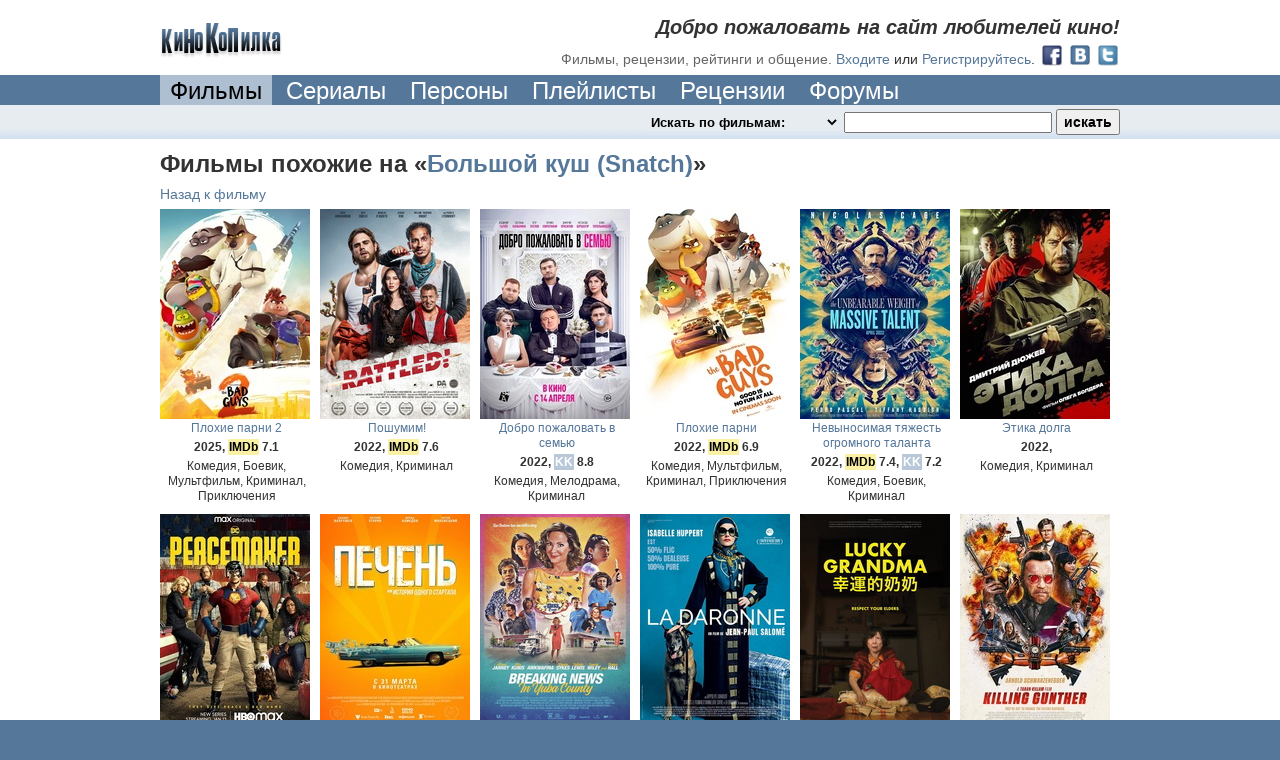

--- FILE ---
content_type: text/html; charset=utf-8
request_url: http://www.kinokopilka.pro/movies/18-bolshoy-kush/related
body_size: 6557
content:
<!DOCTYPE html PUBLIC "-//W3C//DTD XHTML 1.0 Transitional//EN" "http://www.w3.org/TR/xhtml1/DTD/xhtml1-transitional.dtd">
<html xmlns="http://www.w3.org/1999/xhtml">
<head>
  <title>Фильмы похожие на «Большой куш» - КиноКопилка</title>

  <meta http-equiv="Content-Type" content="text/html; charset=utf-8" />
  <meta http-equiv="X-UA-Compatible" content="IE=8" />

  


  

  <link rel="shortcut icon" href="//static.kinokopilka.pro/favicon.ico" type="image/x-icon">
  <link href="//static.kinokopilka.pro/assets/application-d0f8eda15316ebcd08a5b4d03f96c36f.css" media="screen" rel="stylesheet" />
  <script src="//static.kinokopilka.pro/assets/application-1b50836b609c52bfbcff4c79c9fa5604.js"></script>

  <style type="text/css">
    .datetime, .date, .time { visibility: hidden; }
    .logged-in, .admin, .content-moderator, .forum-moderator, .uploader, .reply, .move-forum-post, .move-comment, .no-roles { display: none; }
    span.error { color: maroon; }
    span.error input {}
  </style>

  <!-- JS begin-->
  
  <!-- JS end -->

  <script type="text/javascript">
    function applyRoleStyles() {

    $(".no-roles").show();
}

    $(document).ready(function() {
  $(".undo-cut-link").hide()


});

  </script>

  <script type="text/javascript">
    $(document).ready(function() {
      applyFormatDatetime();
      applyRoleStyles();

      $(".lightbox").fancybox({frameWidth: 600, frameHeight: 440});

      
    });
  </script>
</head>

<body>
  <div id="vk_api_transport"></div>
  <div style="background:#579" id="wrapper"><!-- wrap added for ads-->
    

<div class="bg-color noborder">
  <div class="block" id="top-navigation">
			<div id="welcome">
				<h2>Добро пожаловать на сайт любителей кино!</h2>
				<h3>Фильмы, рецензии, рейтинги и общение.</h3>

				<a href="/login">Входите</a>
				или
				<a href="/signup">Регистрируйтесь</a>.

				<div style="float: right; margin-left: 5px; margin-top: -6px;">
					  <a href="/oauth/facebook"><img alt="Facebook 32" height="24" src="//static.kinokopilka.pro/assets/social/facebook_32-e8ed9938e053f8eee719a66f5229c509.png" width="24" /></a>
					  <a href="/oauth/vk"><img alt="Vk 32" height="24" src="//static.kinokopilka.pro/assets/social/vk_32-7394dc58bb2b79afa6c1bb0c7013ec48.png" width="24" /></a>
					  <a href="/oauth/twitter"><img alt="Twitter 32" height="24" src="//static.kinokopilka.pro/assets/social/twitter_32-ae14a382f61e78acd99726ad8577ac01.png" width="24" /></a>
				</div>
			</div>

		<div id="logo">
        <a href="/"><img alt="КиноКопилка" height="35" src="//static.kinokopilka.pro/assets/logo-62fc56eb7d6623c98f9beb5f7f7b8c6d.gif" width="123" /></a>
		</div>
  </div>
</div>

<div class="block">
  <div id="main-navigation">
    <div>
      <ul>




				<li><a class="select" href="/movies">Фильмы</a></li>
        <li><a href="/movies?series=1">Сериалы</a></li>
				<li><a href="/people">Персоны</a></li>
        <li><a href="/playlists">Плейлисты</a></li>
				<li><a href="/reviews">Рецензии</a></li>
				<li><a href="/forums">Форумы</a></li>
      </ul>
      <div class="clear"></div>
    </div>
  </div>
</div>


<div class="highlight bg2">
	<div id="search" class="block">
		<div id="search-panel">
			<form accept-charset="UTF-8" action="/search" id="search_form" method="get"><div style="display:none"></div>
				<select class="highlight" id="search_mode" name="search_mode"><option value="movies">Искать по фильмам:&nbsp;&nbsp;</option>
<option value="people">Искать по кинодеятелям:&nbsp;&nbsp;</option>
<option value="playlists">Искать по плейлистам:&nbsp;&nbsp;</option>
<option value="forum_topics">Искать на форуме:&nbsp;&nbsp;</option>
<option value="reviews">Искать в рецензиях:&nbsp;&nbsp;</option>
<option value="comments">Искать в комментариях:&nbsp;&nbsp;</option>
<option value="users">Искать пользователей:&nbsp;&nbsp;</option></select>
				<input id="search_query" name="q" type="text" />
				<input class="zbutton" id="search_submit" name="commit" type="submit" value="искать" />
</form>
      <script type="text/javascript">
        $(document).ready(function () {
					var search_timeout = undefined;

          $("#search_query").keyup(function () {
            if ($("#search_query").val().length > 0 && $("#movies").length > 0 && $("#search_mode").val() == "movies") {
							if(search_timeout != undefined) {
								clearTimeout(search_timeout);
							}

							var $this = this;

							search_timeout = setTimeout(function() {
								search_timeout = undefined;
								$.ajax({url: "/search.js?search_mode=movies&q=" + encodeURIComponent($("#search_query").val()), dataType: "script", type: "GET"})
							}, 1000);
            }
          })
        })
      </script>
		</div>
		<div>



		</div>
	</div>
</div>



    
<div class="bg-color">
  <div class="block top-margin">
    <h1>Фильмы похожие на «<a href="/movies/18-bolshoy-kush">Большой куш (Snatch)</a>»</h1>
    
    <div style="margin-bottom: 5px; float: left;">
      <a href="/movies/18-bolshoy-kush#related_movies">Назад к фильму</a>
    </div>
    <div style="clear: both;"></div>
  
    
<div id="movies">
  <div id="catalog-content">
        
  <div class="movie" id="movie_37308">
    <a href="/movies/37308-plohie-parni-2">
      <img alt="Плохие парни 2" class="cover" src="//static.kinokopilka.pro/system/images/movies/covers/000/037/308/37308_thumb.jpg" title="The Bad Guys 2" />
      <span class="title">Плохие парни 2</span>
</a>
    <span class="add-info">
      2025,

        <span class="imdb">IMDb</span> 7.1

    </span>
    <span>
      Комедия, Боевик, Мультфильм, Криминал, Приключения
    </span>
</div>
        
  <div class="movie" id="movie_36905">
    <a href="/movies/36905-poshumim">
      <img alt="Пошумим!" class="cover" src="//static.kinokopilka.pro/system/images/movies/covers/000/036/905/36905_thumb.jpg" title="Rattled!" />
      <span class="title">Пошумим!</span>
</a>
    <span class="add-info">
      2022,

        <span class="imdb">IMDb</span> 7.6

    </span>
    <span>
      Комедия, Криминал
    </span>
</div>
        
  <div class="movie" id="movie_36570">
    <a href="/movies/36570-dobro-pozhalovat-v-semyu">
      <img alt="Добро пожаловать в семью" class="cover" src="//static.kinokopilka.pro/system/images/movies/covers/000/036/570/36570_thumb.jpg" title="Добро пожаловать в семью" />
      <span class="title">Добро пожаловать в семью</span>
</a>
    <span class="add-info">
      2022,


        <span class="kkstar">KK</span> 8.8
    </span>
    <span>
      Комедия, Мелодрама, Криминал
    </span>
</div>
        
  <div class="movie" id="movie_36549">
    <a href="/movies/36549-plohie-parni">
      <img alt="Плохие парни" class="cover" src="//static.kinokopilka.pro/system/images/movies/covers/000/036/549/36549_thumb.jpg" title="The Bad Guys" />
      <span class="title">Плохие парни</span>
</a>
    <span class="add-info">
      2022,

        <span class="imdb">IMDb</span> 6.9

    </span>
    <span>
      Комедия, Мультфильм, Криминал, Приключения
    </span>
</div>
        
  <div class="movie" id="movie_36608">
    <a href="/movies/36608-nevynosimaya-tyazhest-ogromnogo-talanta">
      <img alt="Невыносимая тяжесть огромного таланта" class="cover" src="//static.kinokopilka.pro/system/images/movies/covers/000/036/608/36608_thumb.jpg" title="The Unbearable Weight of Massive Talent" />
      <span class="title">Невыносимая тяжесть огромного таланта</span>
</a>
    <span class="add-info">
      2022,

        <span class="imdb">IMDb</span> 7.4,

        <span class="kkstar">KK</span> 7.2
    </span>
    <span>
      Комедия, Боевик, Криминал
    </span>
</div>
        
  <div class="movie" id="movie_36431">
    <a href="/movies/36431-etika-dolga">
      <img alt="Этика долга" class="cover" src="//static.kinokopilka.pro/system/images/movies/covers/000/036/431/36431_thumb.jpg" title="Этика долга" />
      <span class="title">Этика долга</span>
</a>
    <span class="add-info">
      2022,


    </span>
    <span>
      Комедия, Криминал
    </span>
</div>
        
  <div class="movie" id="movie_36379">
    <a href="/movies/36379-mirotvorets">
      <img alt="Миротворец" class="cover" src="//static.kinokopilka.pro/system/images/movies/covers/000/036/379/36379_thumb.jpg" title="Peacemaker" />
      <span class="title">Миротворец</span>
</a>
    <span class="add-info">
      2022,

        <span class="imdb">IMDb</span> 8.4,

        <span class="kkstar">KK</span> 7.8
    </span>
    <span>
      Комедия, Боевик, Фантастика, Фэнтези, Криминал, Приключения
    </span>
</div>
        
  <div class="movie" id="movie_36150">
    <a href="/movies/36150-pechen-ili-istoriya-odnogo-startapa">
      <img alt="Печень, или История одного стартапа" class="cover" src="//static.kinokopilka.pro/system/images/movies/covers/000/036/150/36150_thumb.jpg" title="Печень, или История одного стартапа" />
      <span class="title">Печень, или История одного стартапа</span>
</a>
    <span class="add-info">
      2021,


    </span>
    <span>
      Комедия, Драма, Криминал
    </span>
</div>
        
  <div class="movie" id="movie_35571">
    <a href="/movies/35571-dat-duba-v-okruge-yuba">
      <img alt="Дать дуба в округе Юба" class="cover" src="//static.kinokopilka.pro/system/images/movies/covers/000/035/571/35571_thumb.jpg" title="Breaking News in Yuba County" />
      <span class="title">Дать дуба в округе Юба</span>
</a>
    <span class="add-info">
      2021,

        <span class="imdb">IMDb</span> 5.4

    </span>
    <span>
      Комедия, Драма, Криминал, Триллер
    </span>
</div>
        
  <div class="movie" id="movie_35402">
    <a href="/movies/35402-krestnaya-mama">
      <img alt="Крестная мама" class="cover" src="//static.kinokopilka.pro/system/images/movies/covers/000/035/402/35402_thumb.jpg" title="La Daronne" />
      <span class="title">Крестная мама</span>
</a>
    <span class="add-info">
      2020,

        <span class="imdb">IMDb</span> 6.0

    </span>
    <span>
      Комедия, Драма, Криминал
    </span>
</div>
        
  <div class="movie" id="movie_35287">
    <a href="/movies/35287-telohranitel-babushki">
      <img alt="Телохранитель бабушки" class="cover" src="//static.kinokopilka.pro/system/images/movies/covers/000/035/287/35287_thumb.jpg" title="Lucky Grandma" />
      <span class="title">Телохранитель бабушки</span>
</a>
    <span class="add-info">
      2019,

        <span class="imdb">IMDb</span> 6.4

    </span>
    <span>
      Комедия, Драма, Криминал
    </span>
</div>
        
  <div class="movie" id="movie_31758">
    <a href="/movies/31758-ubit-gyuntera">
      <img alt="Убить Гюнтера" class="cover" src="//static.kinokopilka.pro/system/images/movies/covers/000/031/758/31758_thumb.jpg" title="Killing Gunther" />
      <span class="title">Убить Гюнтера</span>
</a>
    <span class="add-info">
      2017,

        <span class="imdb">IMDb</span> 4.8,

        <span class="kkstar">KK</span> 6.8
    </span>
    <span>
      Комедия, Боевик, Криминал
    </span>
</div>
        
  <div class="movie" id="movie_31773">
    <a href="/movies/31773-nesnosnyy-macho-otpetyy-macho">
      <img alt="Несносный мачо/ Отпетый мачо" class="cover" src="//static.kinokopilka.pro/system/images/movies/covers/000/031/773/31773_thumb.jpg" title="Gun Shy" />
      <span class="title">Несносный мачо/ Отпетый мачо</span>
</a>
    <span class="add-info">
      2017,

        <span class="imdb">IMDb</span> 4.1,

        <span class="kkstar">KK</span> 6.0
    </span>
    <span>
      Комедия, Боевик, Криминал, Приключения, Триллер
    </span>
</div>
        
  <div class="movie" id="movie_33650">
    <a href="/movies/33650-zhizn-podonkov">
      <img alt="Жизнь подонков" class="cover" src="//static.kinokopilka.pro/system/images/movies/covers/000/033/650/33650_thumb.jpg" title="Lowlife" />
      <span class="title">Жизнь подонков</span>
</a>
    <span class="add-info">
      2017,

        <span class="imdb">IMDb</span> 6.3

    </span>
    <span>
      Комедия, Драма, Криминал, Триллер
    </span>
</div>
        
  <div class="movie" id="movie_31445">
    <a href="/movies/31445-blokbaster">
      <img alt="Блокбастер" class="cover" src="//static.kinokopilka.pro/system/images/movies/covers/000/031/445/31445_thumb.jpg" title="Блокбастер" />
      <span class="title">Блокбастер</span>
</a>
    <span class="add-info">
      2017,

        <span class="imdb">IMDb</span> 6.3,

        <span class="kkstar">KK</span> 5.7
    </span>
    <span>
      Комедия, Криминал
    </span>
</div>
        
  <div class="movie" id="movie_31130">
    <a href="/movies/31130-zahochu-i-soskochu-masterklass">
      <img alt="Захочу и соскочу: Мастеркласс" class="cover" src="//static.kinokopilka.pro/system/images/movies/covers/000/031/130/31130_thumb.jpg" title="Smetto quando voglio: Masterclass" />
      <span class="title">Захочу и соскочу: Мастеркласс</span>
</a>
    <span class="add-info">
      2017,

        <span class="imdb">IMDb</span> 7.0

    </span>
    <span>
      Комедия, Боевик, Криминал
    </span>
</div>
        
  <div class="movie" id="movie_30370">
    <a href="/movies/30370-v-etom-mire-ya-bolshe-ne-chuvstvuyu-sebya-kak-doma">
      <img alt="В этом мире я больше не чувствую себя как дома" class="cover" src="//static.kinokopilka.pro/system/images/movies/covers/000/030/370/30370_thumb.jpg" title="I Don&#39;t Feel at Home in This World Anymore" />
      <span class="title">В этом мире я больше не чувствую себя как дома</span>
</a>
    <span class="add-info">
      2017,

        <span class="imdb">IMDb</span> 7.1,

        <span class="kkstar">KK</span> 7.3
    </span>
    <span>
      Комедия, Криминал
    </span>
</div>
        
  <div class="movie" id="movie_31313">
    <a href="/movies/31313-zero-3">
      <img alt="Зеро 3" class="cover" src="//static.kinokopilka.pro/system/images/movies/covers/000/031/313/31313_thumb.jpg" title="Zero 3" />
      <span class="title">Зеро 3</span>
</a>
    <span class="add-info">
      2017,

        <span class="imdb">IMDb</span> 6.7,

        <span class="kkstar">KK</span> 7.9
    </span>
    <span>
      Комедия, Криминал, Триллер
    </span>
</div>
        
  <div class="movie" id="movie_31028">
    <a href="/movies/31028-krish-i-li">
      <img alt="Криш и Ли" class="cover" src="//static.kinokopilka.pro/system/images/movies/covers/000/031/028/31028_thumb.jpg" title="Gangsters Gamblers Geezers" />
      <span class="title">Криш и Ли</span>
</a>
    <span class="add-info">
      2016,

        <span class="imdb">IMDb</span> 7.0

    </span>
    <span>
      Комедия, Криминал
    </span>
</div>
        
  <div class="movie" id="movie_30962">
    <a href="/movies/30962-perestrelka">
      <img alt="Перестрелка" class="cover" src="//static.kinokopilka.pro/system/images/movies/covers/000/030/962/30962_thumb.jpg" title="Free Fire" />
      <span class="title">Перестрелка</span>
</a>
    <span class="add-info">
      2016,

        <span class="imdb">IMDb</span> 6.7,

        <span class="kkstar">KK</span> 4.8
    </span>
    <span>
      Комедия, Боевик, Криминал
    </span>
</div>
        
  <div class="movie" id="movie_29866">
    <a href="/movies/29866-parni-so-stvolami">
        <i title="видео онлайн"></i>
      <img alt="Парни со стволами" class="cover" src="//static.kinokopilka.pro/system/images/movies/covers/000/029/866/29866_thumb.jpg" title="War Dogs" />
      <span class="title">Парни со стволами</span>
</a>
    <span class="add-info">
      2016,

        <span class="imdb">IMDb</span> 7.2,

        <span class="kkstar">KK</span> 7.0
    </span>
    <span>
      Комедия, Драма, Криминал
    </span>
</div>
        
  <div class="movie" id="movie_29315">
    <a href="/movies/29315-slavnye-parni">
        <i title="видео онлайн"></i>
      <img alt="Славные парни" class="cover" src="//static.kinokopilka.pro/system/images/movies/covers/000/029/315/29315_thumb.jpg" title="The Nice Guys" />
      <span class="title">Славные парни</span>
</a>
    <span class="add-info">
      2016,

        <span class="imdb">IMDb</span> 7.6,

        <span class="kkstar">KK</span> 7.2
    </span>
    <span>
      Комедия, Детектив, Криминал
    </span>
</div>
        
  <div class="movie" id="movie_27933">
    <a href="/movies/27933-banda-grabiteley">
      <img alt="Банда грабителей" class="cover" src="//static.kinokopilka.pro/system/images/movies/covers/000/027/933/27933_thumb.jpg" title="Band of Robbers" />
      <span class="title">Банда грабителей</span>
</a>
    <span class="add-info">
      2015,

        <span class="imdb">IMDb</span> 6.0

    </span>
    <span>
      Комедия, Криминал, Приключения
    </span>
</div>
        
  <div class="movie" id="movie_26658">
    <a href="/movies/26658-krasotki-v-begah">
      <img alt="Красотки в бегах" class="cover" src="//static.kinokopilka.pro/system/images/movies/covers/000/026/658/26658_thumb.jpg" title="Hot Pursuit" />
      <span class="title">Красотки в бегах</span>
</a>
    <span class="add-info">
      2015,

        <span class="imdb">IMDb</span> 5.5,

        <span class="kkstar">KK</span> 6.8
    </span>
    <span>
      Комедия, Криминал
    </span>
</div>
  </div>
  
  <div class="ajax pagination"><span class="previous_page disabled">Назад</span> <em class="current">1</em> <a rel="next" href="/movies/18-bolshoy-kush/related?page=2">2</a> <a href="/movies/18-bolshoy-kush/related?page=3">3</a> <a href="/movies/18-bolshoy-kush/related?page=4">4</a> <a href="/movies/18-bolshoy-kush/related?page=5">5</a> <a href="/movies/18-bolshoy-kush/related?page=6">6</a> <a href="/movies/18-bolshoy-kush/related?page=7">7</a> <a href="/movies/18-bolshoy-kush/related?page=8">8</a> <a href="/movies/18-bolshoy-kush/related?page=9">9</a> <span class="gap">&hellip;</span> <a href="/movies/18-bolshoy-kush/related?page=136">136</a> <a href="/movies/18-bolshoy-kush/related?page=137">137</a> <a class="next_page" rel="next" href="/movies/18-bolshoy-kush/related?page=2">Дальше</a></div>
</div>
  </div>
</div>
    <div id="footer" class="bg1">
  <div class="block">


    <ul id="menu">
      <li><a href="/reklama">Реклама на сайте</a></li>
      <li><a href="/forum_topics/14776">Работа в нашей команде</a></li>
      <li><a href="/feedbacks/new">Cвязь с нами</a></li>
      <li><a href="/agreement">Правила сайта</a></li>
      <li><a href="/review-rules">О рецензиях</a></li>
      <!-- <li><a href="http://goo.gl/jiILf" target="_blank">Chrome extension</a></li> -->
    </ul>

    <span>© 2007-2026 KinoKopilka.pro. На нашем сервере нелегального контента нет.
    (0.048 | c210m2 | v4.0.158)</span>

    <div id="banners">



        <script>
          (function(i,s,o,g,r,a,m){i['GoogleAnalyticsObject']=r;i[r]=i[r]||function(){
            (i[r].q=i[r].q||[]).push(arguments)},i[r].l=1*new Date();a=s.createElement(o),
            m=s.getElementsByTagName(o)[0];a.async=1;a.src=g;m.parentNode.insertBefore(a,m)
          })(window,document,'script','//www.google-analytics.com/analytics.js','ga');

          ga('create', 'UA-129568-30', 'auto');
            ga('set', 'dimension1', 'Анонимный');
          ga('send', 'pageview');
        </script>

        <!--LiveInternet counter--><script type="text/javascript">document.write("<a href='http://www.liveinternet.ru/click' target=_blank><img src='//counter.yadro.ru/hit?t44.6;r" + escape(document.referrer) + ((typeof(screen)=="undefined")?"":";s"+screen.width+"*"+screen.height+"*"+(screen.colorDepth?screen.colorDepth:screen.pixelDepth)) + ";u" + escape(document.URL) +";i" + escape("Жж"+document.title.substring(0,80)) + ";" + Math.random() + "' border=0 width=0 height=0 alt='' title='LiveInternet'><\/a>")</script><!--/LiveInternet-->

        <!-- Yandex.Metrika counter -->
        <script type="text/javascript">
          (function (d, w, c) {
            (w[c] = w[c] || []).push(function() {
              try {
                w.yaCounter196977 = new Ya.Metrika({id:196977,
                webvisor:true,
                clickmap:true,
                trackLinks:true,
                accurateTrackBounce:true});
              } catch(e) { }
            });

            var n = d.getElementsByTagName("script")[0],
            s = d.createElement("script"),
            f = function () { n.parentNode.insertBefore(s, n); };
            s.type = "text/javascript";
            s.async = true;
            s.src = (d.location.protocol == "https:" ? "https:" : "http:") + "//mc.yandex.ru/metrika/watch.js";

            if (w.opera == "[object Opera]") {
              d.addEventListener("DOMContentLoaded", f, false);
            } else { f(); }
          })(document, window, "yandex_metrika_callbacks");
        </script>
        <noscript><div><img src="//mc.yandex.ru/watch/196977" style="position:absolute; left:-9999px;" alt="" /></div></noscript>
        <!-- /Yandex.Metrika counter -->
    </div>
  </div>
</div>

  </div>
</body>
</html>


--- FILE ---
content_type: text/css
request_url: http://static.kinokopilka.pro/assets/application-d0f8eda15316ebcd08a5b4d03f96c36f.css
body_size: 10789
content:
/*
 * This is a manifest file that'll automatically include all the stylesheets available in this directory
 * and any sub-directories. You're free to add application-wide styles to this file and they'll appear at
 * the top of the compiled file, but it's generally better to create a new file per style scope.



*/
/*! fancyBox v2.0.5 fancyapps.com | fancyapps.com/fancybox/#license */

.fancybox-tmp iframe, .fancybox-tmp object {
	vertical-align: top;
	padding: 0;
	margin: 0;
}

.fancybox-wrap {
	position: absolute;
	top: 0;
	left: 0;
	z-index: 1002;
}

.fancybox-outer {
	position: relative;
	padding: 0;
	margin: 0;
	background: #f9f9f9;
	color: #444;
	text-shadow: none;
	-webkit-border-radius: 4px;
	   -moz-border-radius: 4px;
	        border-radius: 4px;
}

.fancybox-opened {
	z-index: 1003;
}

.fancybox-opened .fancybox-outer {
	-webkit-box-shadow: 0 10px 25px rgba(0, 0, 0, 0.5);
	   -moz-box-shadow: 0 10px 25px rgba(0, 0, 0, 0.5);
	        box-shadow: 0 10px 25px rgba(0, 0, 0, 0.5);
}

.fancybox-inner {
	width: 100%;
	height: 100%;
	padding: 0;
	margin: 0;
	position: relative;
	outline: none;
	overflow: hidden;
}

.fancybox-type-iframe .fancybox-inner {
	-webkit-overflow-scrolling: touch
}

.fancybox-error {
	color: #444;
	font: 14px/20px "Helvetica Neue",Helvetica,Arial,sans-serif;
	margin: 0;
	padding: 10px;
}

.fancybox-image, .fancybox-iframe {
	display: block;
	width: 100%;
	height: 100%;
	border: 0;
	padding: 0;
	margin: 0;
	vertical-align: top;
}

.fancybox-image {
	max-width: 100%;
	max-height: 100%;
}

#fancybox-loading, .fancybox-close, .fancybox-prev span, .fancybox-next span {
	background-image: url('fancybox_sprite.png');
}

#fancybox-loading {
	position: fixed;
	top: 50%;
	left: 50%;
	margin-top: -22px;
	margin-left: -22px;
	background-position: 0 -108px;
	opacity: 0.8;
	cursor: pointer;
	z-index: 1010;
}

#fancybox-loading div {
	width: 44px;
	height: 44px;
	background: url('fancybox_loading.gif') center center no-repeat;
}

.fancybox-close {
	position: absolute;
	top: -18px;
	right: -18px;
	width: 36px;
	height: 36px;
	cursor: pointer;
	z-index: 1004;
}

.fancybox-nav {
	position: absolute;
	top: 0;
	width: 40%;
	height: 100%;
	cursor: pointer;
	background: transparent url('blank.gif'); /* helps IE */
	z-index: 1003;
}

.fancybox-prev {
	left: 0;
}

.fancybox-next {
	right: 0;
}

.fancybox-nav span {
	position: absolute;
	top: 50%;
	width: 36px;
	height: 34px;
	margin-top: -18px;
	cursor: pointer;
	z-index: 1003;
	visibility: hidden;
}

.fancybox-prev span {
	left: 20px;
	background-position: 0 -36px;
}

.fancybox-next span {
	right: 20px;
	background-position: 0 -72px;
}

.fancybox-nav:hover span {
	visibility: visible;
}

.fancybox-tmp {
	position: absolute;
	top: -9999px;
	left: -9999px;
	padding: 0;
	overflow: visible;
	visibility: hidden;
}

/* Overlay helper */

#fancybox-overlay {
	position: absolute;
	top: 0;
	left: 0;
	overflow: hidden;
	display: none;
	z-index: 1001;
	background: #000;
}

#fancybox-overlay.overlay-fixed {
	position: fixed;
	bottom: 0;
	right: 0;
}

/* Title helper */

.fancybox-title {
	visibility: hidden;
	font: normal 13px/20px "Helvetica Neue",Helvetica,Arial,sans-serif;
	position: relative;
	text-shadow: none;
	z-index: 1005;
}

.fancybox-opened .fancybox-title {
	visibility: visible;
}

.fancybox-title-float-wrap {
	position: absolute;
	bottom: 0;
	right: 50%;
	margin-bottom: -35px;
	z-index: 1003;
	text-align: center;
}

.fancybox-title-float-wrap .child {
	display: inline-block;
	margin-right: -100%;
	padding: 2px 20px;
	background: transparent; /* Fallback for web browsers that doesn't support RGBa */
	background: rgba(0, 0, 0, 0.8);
	-webkit-border-radius: 15px;
	   -moz-border-radius: 15px;
	        border-radius: 15px;
	text-shadow: 0 1px 2px #222;
	color: #FFF;
	font-weight: bold;
	line-height: 24px;
	white-space: nowrap;
}

.fancybox-title-outside-wrap {
	position: relative;
	margin-top: 10px;
	color: #fff;
}

.fancybox-title-inside-wrap {
	margin-top: 10px;
}

.fancybox-title-over-wrap {
	position: absolute;
	bottom: 0;
	left: 0;
	color: #fff;
	padding: 10px;
	background: #000;
	background: rgba(0, 0, 0, .8);
}
.awards_table {width:100%;}
.awards_table td {text-align: center;}

.awards_table {
  border-collapse: collapse;
}
.awards_table td, table th {
  border: 1px solid black;
}

.clear {clear:both;}

.award_description, .award_image {float:left;}
.award_description {padding-left:20px; max-width:640px;}

.award_type {margin-top:10px;}
.award_type .image {float:left;}
.award_type .description {float:left;margin-left:10px;}
@charset "utf-8";
#forum ul {
	margin-bottom: 20px;
	margin-top: 20px;
}
#forum .caption {
	font-size: 14px;
	line-height: 18px;
	font-weight: bold;
	color: #666;
}
#forum .text {
	color: #666;
	font-size: 14px;
}


#forum-list p{
	font-size: 14px;
	overflow: hidden;
	line-height: 20px;

}
#forum-list a {
	font-size: 16px;
	display: block;
}
#forum-list li, #topic-list li {
	padding-top: 7px;
	padding-bottom: 3px;
	overflow: hidden;
	list-style-type: none;
}


#forum-list h2 {
	padding: 0px;
	margin-top: 0px;
	margin-right: 0px;
	margin-bottom: 5px;
	margin-left: 0px;
}
#topic-list  h3 {
	font-family: Arial, Helvetica, sans-serif;
	font-size:14px;
	margin-top: 0px;
	margin-right: 0px;
	margin-bottom: 2px;
	margin-left: 0px;
}

#forum-list li.title, #topic-list li.title {	
	margin: 0px;
	padding: 0px;
}
#forum-list span {
	font-size: 21px;
	color: #579;
	font-weight: bold;
}
#forum-list div.title {
	width: 750px;
	float: left;
}
#forum-list div.topic-count{
	width: 80px;
	text-align: right;
	float: left;
}

#forum-list .comment-title p {
	margin-left: 10px;
	margin-right: 10px;
}
#forum-list .zborder .comment-title {
	color: #666;
}

#forum-list .comment-title a {
	font-weight: bold;
}

#forum-list div.post-count{
	width: 130px;
	text-align: right;
	float: left;
}
#topic-list div.post-count {
	width: 100px;
	text-align: right;
	float: left;
}
#topic-list div.title {
	float: left;
	width: 730px;
}
#topic-list .activity {
	width: 130px;
	float: left;
	text-align: right;
}
#topic-list .userpic-small {
	float: left;
	margin-right: 10px;
}
#topic-list .p-text {
	padding-left: 45px;
}
#topic-list .post-count span{
	font-size: 16px;
	color: #579;
	font-weight: bold;
	display: block;
}

#topic-list .right-info {
	margin-top: 6px;
}
#topic-list .right-info img {
	padding-left: 5px;
}
#topic-list .activity span {
	display: block;
	font-size: 14px;
}

#recent-forums .comments-list .comment-title {
	width: 772px;
	text-align: left;
}
body,td,th {
	font-family: Helvetica, Arial, sans-serif;		
}
body {
	color: #333;
	background-color: #557799;
	font-size: 14px;
	line-height: 20px;
}

h1,h2,h3,form,ul,li ,body, p {
	margin: 0px;
	padding: 0px;	
}

#welcome h2 {
	font-size: 20px;
	margin-bottom: 5px;
	margin-top: 0px;
}

#welcome h3 {
	font-size: 14px;
	font-weight: normal;
	display: inline;
}

.bg {
	background-color: #FFF;
	border-bottom-width: 1px;
	border-bottom-style: dotted;
	border-bottom-color: #CBD7E2;
}
.bg1 {
	background-image: url(/assets/bg.jpg);
	background-repeat: repeat-x;
	padding-top: 10px;
	
}
.bg2 {
	background-image: url(/assets/bg1.jpg);
	background-repeat: repeat-x;
	background-position: bottom;
}

.content {
	width: 960px;
	margin-right: auto;
	margin-left: auto;
	overflow: hidden;
	font-size: 14px;
	line-height: 20px;
	color: #333;
}
#right-panel {
	float: right;
	width: 275px;
	margin-left: 25px;
}
#left-panel {
	overflow: hidden;
}
h1 {	
	font-family: Helvetica, Arial, sans-serif;	
	font-size: 24px;
	margin-top: 10px;
	margin-bottom: 10px;
}
h2 {
	font-size: 18px;
	color: #333;
	padding-bottom: 5px;
	font-style: italic;
	line-height: 24px;
}

h3 {
	font-size: 16px;
	margin-bottom: 5px;
	color: #666;
	line-height: 20px;
}
h4 {
	font-size: 13px;
	color: #666;	
	font-weight: normal;
	margin: 0px;
}
.hmargin{
	margin-bottom: 20px;
}
ol {
	margin: 0px;
	padding: 0px;
}

p {
	padding-bottom: 5px;
}

.boxshadow {
	-webkit-box-shadow: 0px 0px 10px #9BB1C8;
	-moz-box-shadow: 0px 0px 10px #9BB1C8;
	box-shadow: 0px 0px 10px #9BB1C8;	
	border: 1px solid #9BB1C8;
}
.horbor {
	padding-right: 1px;
}

.verbor {
	margin-bottom: 10px;
	padding-bottom: 10px;
}
.botomline {
	border-bottom-width: 1px;
	border-bottom-style: solid;
	border-bottom-color: #ADBFD1;	
}

.right-pic {
	width: 275px;
}
}
.userpic {
	height: 50px;
	width: 50px;	
}


.userlist .userpic {
	float: left;
	margin-bottom: 5px;
	margin-right: 5px;	
}

ul.vertical {
	list-style-type: none;
}
ul.vertical li {
	margin-bottom: 1px;
}

.inline {
	display: inline-block;
}
.right-corner {
	float: right;
	margin-top: 5px;
	margin-right: 2px;
}

.gallery img {
	-webkit-box-shadow: 0px 0px 10px #9BB1C8;
	-moz-box-shadow: 0px 0px 10px #9BB1C8;
	box-shadow: 0px 0px 10px #9BB1C8;	
	border: 1px solid #9BB1C8;
	padding: 1px;
}
#last-pictures .horbor{
	
	padding-bottom: 10px;
	padding-right: 12px;
	
}
.system-link, .system-link:visited {
	background-color: #579;
	padding: 2px 3px;
	text-shadow: 0px 1px 0px #000;
	color: #FFF;
	-webkit-border-radius: 3px;
	-moz-border-radius: 3px;
	-o-border-radius: 3px;
}
.system-link a	{
	color: #FFF;
}
.more {
	background-color: #C6D1DD;
	padding: 2px 3px;
	margin-right: 1px;
	text-shadow: 0px 1px 0px #EBECF0;
	-webkit-border-radius: 3px;
	-moz-border-radius: 3px;
	-o-border-radius: 3px;
}

.more a	{
	color: #579;
}

.br {
	clear: both;
}

.tip {
	color: #fff;
	background:#1d1d1d;
	display: none; 
	padding: 5px;
	position: absolute;
	z-index:1000;

	-webkit-border-radius: 3px;
	-moz-border-radius: 3px;
	border-radius: 3px;
}
.count {
	display: block;
	position: absolute;
	top: -14px;
	right: -5px;
	color: #FFF;
	background-color: #C60000;
	border: 2px solid #FFF;	
	font-size: 9px;
	padding-right: 4px;
	padding-left: 4px;
	font-weight: bold;
	
	-webkit-border-radius: 8px;
	-moz-border-radius: 8px;
	border-radius: 8px;

	-moz-box-shadow: 0px 0px 4px #000;
	-webkit-box-shadow: 0px 0px 4px #000;
	box-shadow: 0 0 4px #000;	
}
button.btn { 
	-moz-border-radius:3px;
	-webkit-border-radius:3px;
	background-attachment:scroll;
	background-color:#ddd;
	background-image:url(/assets/bg-btn.gif);
	background-position:0 0;
	background-repeat:repeat-x;
	border:1px solid #ddd;
	border-bottom:1px solid #ccc;
	color:#333;
	cursor:pointer;  
	font-size:11px;
	line-height:14px;
	padding:4px 8px 5px 8px;
	text-shadow:1px 1px 0 #fff;
	vertical-align:top;
}
button.btn:hover {
	border:1px solid #999;
	border-color:#557799;
	color:#000;
	background-color:#d5d5d5;
	background-position:0 -6px;
  
	-moz-box-shadow: 0px 0px 3px #9BB1C8;;
	-webkit-box-shadow: 0px 0px 3px #9BB1C8;
	box-shadow: 0 0 3px #9BB1C8;	
}

button.btn:active {
	background-image:none !important;
	text-shadow:none !important;
}
      
button.btn i {
	background-image:url(/assets/heart-small.png);
	background-repeat:no-repeat;
	display:inline-block;
	height:8px;
	margin-right:5px;
	width:8px;
}

button.btn i.active  {
	height:14px;
	width:14px;
	background:url(/assets/spinner.gif);
}

/* properties for the element that is generated *after* following */
span.following  {
	background:#ffd;
	padding:5px 10px;
}
span.following span {
	width:10px;
	height:9px;
	margin-right:5px;
	display:inline-block;	
}

/* Personz */

.person {	
	display: inline-block;
	margin-right: 6px;
	margin-bottom: 10px;
	vertical-align: top;
}

.person h3{
	display: block;
	width: 110px;	
	max-height: 32px;
	font-size: 14px;	
	margin: 0px;	
	line-height: 16px;
}

.person img {	
	margin-bottom: 5px;
}

.has-year {
	color: #717171;
	font-size: 11px;
	display: inline-block;
	line-height: 13px;	
}
.has-love, .has-moviz, .has-star {
	background: url(/assets/has-hearts.gif) left center no-repeat;
	padding-left: 16px;
	color: #717171;
	font-size: 11px;
	display: inline-block;
	line-height: 13px;	
}
.has-moviz {
	background: url(/assets/has-moviz.gif) left center no-repeat;
	
}
.has-star {
	background: url(/assets/has-star.gif) left center no-repeat;
	
}
.interesting_fact img {
	float: left;
	margin-right: 10px;
	
}
.botomline {
	margin-bottom: 10px;
	padding-bottom: 10px;
	border-bottom-width: 1px;
	border-bottom-style: solid;
	border-bottom-color: #ADBFD1;	
}
ul.tabz {
	margin: 0;
	padding: 0;
	float: left;
	list-style: none;
	height: 32px; /*--Set height of tabs--*/	
	width: 100%;
	border-bottom: 1px solid #ADBFD1;
	border-left: 1px solid #ADBFD1;	
}
ul.tabz li {
	float: left;
	margin: 0;
	padding: 0;
	height: 31px; /*--Subtract 1px from the height of the unordered list--*/
	line-height: 31px; /*--Vertically aligns the text within the tab--*/
	border: 1px solid #999;
	border-left: none;
	margin-bottom: -1px; /*--Pull the list item down 1px--*/
	overflow: hidden;
	position: relative;
	border: 1px solid #ADBFD1;
	background: #E7ECF1;
}
ul.tabz li a {
	text-decoration: none;
	color: #000;
	display: block;	
	padding: 0 20px;
	border: 1px solid #fff; /*--Gives the bevel look with a 1px white border inside the list item--*/
	outline: none;
}
ul.tabz li a:hover {
	background: #CBD7E2;
}
html ul.tabz li.active, html ul.tabzs li.active a:hover  { /*--Makes sure that the active tab does not listen to the hover properties--*/
	background: #fff;
	border-bottom: 1px solid #fff; /*--Makes the active tab look like it's connected with its content--*/
}

.tab_container {
	
	border-top: none;
	overflow: hidden;
	clear: both;
	float: left; width: 100%;
	background: #fff;
}
.tab_content {
	padding-top: 20px;
	
}
.fancybox {
	font-family: Helvetica, Arial, sans-serif;
}
.black .fancybox-outer {
	background-color: #000;
}
.content > h2 {
	margin-top: 10px;
}
/*
	HUMANIZED MESSAGES 1.0
	idea - http://www.humanized.com/weblog/2006/09/11/monolog_boxes_and_transparent_messages
	home - http://humanmsg.googlecode.com
*/


html, body {
	height: 100%; /* Damn you IE! */
}

.humanMsg {
	font: normal 20px/50px Helvetica, Arial, Sans-Serif;
	letter-spacing: -1px;
	position: fixed;
	top: 130px;
	left: 25%;
	width: 50%;
	color: white;
	background-color: #557799;
	text-align: center; 
	display: none;
	opacity: 0;
	z-index: 100000;
}

.humanMsg .round {
    border-left: solid 2px white;
	border-right: solid 2px white;
    font-size: 1px; height: 2px;
	}

.humanMsg p {
	padding: .3em;
	display: inline; 
	}

.humanMsg a {
	display: none;
	}
	
#humanMsgLog {
	font: normal 10px Helvetica, Arial, Sans-Serif;
	color: white;
	position: fixed;
	bottom: 0;
	left: 0;
	width: 100%;
	max-height: 200px;
	display: none;
	z-index: 10000;
	}

#humanMsgLog p {
	position: relative;
	left: 50%;
	width: 200px;
	margin: 0;
	margin-left: -100px;
	padding: 0 10px;
	line-height: 20px;
	background: #333;
	text-align: center;
	white-space: pre;
	cursor: pointer;
	}

#humanMsgLog p:hover {
	background: #222;
	}

#humanMsgLog ul {
	background: #eee url([data-uri]) repeat-x;
	margin: 0;
	padding: 0;
	position: relative;
	max-height: 180px;
	overflow: auto;
	display: none;
	}

#humanMsgLog ul li {
	color: #555;
	font-size: 12px;
	list-style-type: none;
	border-bottom: 1px solid #ddd;
	line-height: 40px;
	display: none;
	padding: 0 20px;
	position: relative;
	overflow: hidden;
	white-space: pre;
	}

#humanMsgLog ul li:hover {
	background: #f2f2f2;
	}

#humanMsgLog ul li:first-child {
	margin-top: 1px;
	}
	
#humanMsgLog ul li .error {
	color: orangered;
	}

#humanMsgLog ul li .indent {
	position: absolute;
	top: 0;
	left: 100px;
	margin-right: 200px;
	height: inherit;
	}
.ui-autocomplete-loading { background: white url('/assets/ui-anim_basic_16x16.gif') right center no-repeat; }

/*
 * jQuery UI Autocomplete 1.8.11
 *
 * Copyright 2011, AUTHORS.txt (http://jqueryui.com/about)
 * Dual licensed under the MIT or GPL Version 2 licenses.
 * http://jquery.org/license
 *
 * http://docs.jquery.com/UI/Autocomplete#theming
 */
.ui-autocomplete {
  border: 1px solid #557799;
  position: absolute; cursor: pointer;
  max-height: 300px;
  overflow-y: auto;
  overflow-x: hidden;
}	

/* workarounds */
* html .ui-autocomplete { width:1px; } /* without this, the menu expands to 100% in IE6 */

/*
 * jQuery UI Menu 1.8.11
 *
 * Copyright 2010, AUTHORS.txt (http://jqueryui.com/about)
 * Dual licensed under the MIT or GPL Version 2 licenses.
 * http://jquery.org/license
 *
 * http://docs.jquery.com/UI/Menu#theming
 */
.ui-menu {
  background-color: #FFF;
	list-style:none;
	padding: 2px;
	margin: 0;
	display:block;
	float: left;
}
.ui-menu .ui-menu {
	margin-top: -3px;
}
.ui-menu .ui-menu-item {
	margin:0;
	padding: 0;
	zoom: 1;
	float: left;
	clear: left;
	width: 100%;
}
.ui-menu .ui-menu-item a {
  font-size: 12px;
	text-decoration:none;
	display:block;
	padding:.2em .4em;
	line-height:1.5;
	zoom:1;
}
.ui-menu .ui-menu-item a.ui-state-hover,
.ui-menu .ui-menu-item a.ui-state-active {
	font-weight: bold;
}

old-form.file_upload {
  position: relative;
  overflow: hidden;
  direction: ltr;
  cursor: pointer;
  text-align: center;
  color: #333;
  font-weight: bold;
  -moz-border-radius: 10px;
  -webkit-border-radius: 10px;
  border-radius: 10px;
  width: 15em;
  height: 2.5em;
  line-height: 2.5em;
  background: palegreen;
  border: 1px solid limegreen;
}

old-form.file_upload_highlight,
old-form.file_upload:hover {
  background: lawngreen;
}

old-form.file_upload input {
  position: absolute;
  top: 0;
  right: 0;
  margin: 0;
  border: 300px solid transparent;
  opacity: 0;
  -ms-filter: 'alpha(opacity=0)';
  filter: alpha(opacity=0);
  -o-transform: translate(-300px, -300px) scale(10);
  -moz-transform: translate(-800px, 0) scale(10);
  cursor: pointer;
  height: 100%;
}

:root form.file_upload input {
  height: auto;
}

form.file_upload button,
.no-js .file_upload_label,
.no-js .file_upload_overall_progress,
.no-js .file_upload_buttons {
  display: none;
}

.file_upload .file_upload_label,
.file_upload .file_upload_overall_progress,
.file_upload .file_upload_buttons {
  display: block;
}

.file_upload img {
  border: none;
}

.progressbar, .progressbar div {
  border: 1px solid #aaa;
  -moz-border-radius: 4px;
  -webkit-border-radius: 4px;
  border-radius: 4px;
}

.progressbar div {
  width: 100%;
  height: 100%;
  margin: -1px;
}

.file_upload_progress .ui-progressbar-value,
.file_upload_overall_progress .ui-progressbar-value,
.progressbar div {
  background: url(/assets/pbar-ani.gif);
}

.file_upload_progress div {
  width: 150px;
  height: 17px;
}

.file_upload_overall_progress div {
  width: 350px;
  height: 17px;
}

.file_upload .file_name {
  padding: 0 10px;
  font-size: 1.1em;
}

.file_upload .file_size {
  padding: 0 10px 0 0;
  text-align: right;
  white-space: nowrap;
  font-size: 1.1em;
}

.file_upload .files,
.file_upload_overall_progress {
  margin: 10px 0;
}

.file_upload_error .ui-progressbar,
.file_upload_error .progressbar,
.file_upload_error .file_upload_start button {
  display: none;
}

.file_upload_error .error {
  width: 100%;
  height: 100%;
  color: #CD0A0A;
  font-size: 1.1em;
}

.file_upload .ui-widget {
  font-size: 1em;
}
a img, img {
	border: none;
}
.block {
	width: 960px;
	margin-right: auto;
	margin-left: auto;
	overflow: hidden;
}
.bg-color {
	background-color: #FFF;
	padding-top: 5px;
	padding-bottom: 5px;
	border-bottom-width: 1px;
	border-bottom-style: dotted;
	border-bottom-color: #CBD7E2;
}
.top-margin {
	margin-top: 0px;
}
.small-font {
	font-size: 12px;
	line-height: 15px;
}
a, a:visited{
	color: #557799;
	text-decoration: none;
}
a:hover {
	text-decoration: underline;
}
a.simple {
	text-decoration: underline;
	padding: 1px 2px;
}
a.simple:hover {
	background-color: #557799;
	color: #FFF;
}
.inpt {
	padding: 3px;
	border: 1px solid #007D9A;
	background-color: #FFF;
	margin: 0px;
	font-size: 16px;
	font-family: Arial, Helvetica, sans-serif;
}
.inpt:focus {
	background-color: #E7ECF1;
	border-top-color: #579;
	border-right-color: #579;
	border-bottom-color: #579;
	border-left-color: #579;
}
.zbutton {
	font-weight: bold;
	color: #000;
	font-size: 14px;
	font-family: Arial, Helvetica, sans-serif;
	height: 26px;
}
.highlight, .selected{
	padding: 1px 2px;
	background-color: #E7ECF1;
}
.warning-message {
	color: #000;
	background-color: #FFFFAE;
	text-align: center;
	padding: 5px;
}
.warning-message.alert {
	background-color: #FFAEAE;
}
#top-navigation {
	height: 50px;
	margin-top: 5px;
	padding-top: 5px;
	padding-bottom: 5px;
}

#top-navigation #logo {
	margin-top: 8px;
	float: left;
}
#top-navigation #user {
	float: right;
	width: 600px;
}
#top-navigation #user img {
	float: right;
	margin-left: 10px;
}
#top-navigation #user span {
	display: block;
	text-align: right;
	margin-bottom: 2px;
}
#top-navigation #user ul {
	text-align: right;
}
#top-navigation #user li {
	display: inline;
	margin-left: 5px;
}
#top-navigation #welcome {
	float: right;
	width: 700px;
	font-size: 14px;
	line-height: 15px;
	text-align: right;
}
#main-navigation .selected-color {
	background-color: #7E9BB8;
}
#main-navigation li {
	display: inline-block;
}
#main-navigation a {
	text-decoration: none;
	font-weight: normal;
	color:#FFF;
	font-size: 24px;
	padding-right: 10px;
	padding-left: 10px;
	padding-top: 2px;
	/* padding-bottom: 2px; */
	line-height: 28px;
	display: inline-block;
}
#main-navigation a:hover {
	text-decoration: underline;
}
#main-navigation #search {
	text-align: right;
	float: right;
	width: 360px;
	vertical-align: middle;
	margin-top: 2px;
}
#main-navigation #search-input {
	width: 250px;
}
#category-type {
	float: right;
	margin-top: 10px;
}
#category-type div {
	width: 135px;
	float: right;
	margin-top: 3px;
}
#category-list {
	float: right;
	width: 135px;
	margin-left: 15px;
	clear: right;
	margin-bottom: 15px;
}
#category-list ul {
	margin-bottom: 10px;
}
#category-list li {
	list-style-type: none;
}
#category-list a {
	display: block;
	padding-left: 10px;
	padding-bottom: 2px;
	color: #557799;
	text-decoration: none;
	padding-top: 2px;
	font-size: 13px;
	line-height: 17px;
}
#category-list a:hover {
	background-color: #557799;
	color: #FFF;
}
#category img.cover {
	float: left;
	margin-right: 5px;
	border: 1px solid #000;
}
.movie {
	float: left;
	padding-right: 7px;
	padding-bottom: 15px;
	height: 290px;
	width: 153px;
}
.movie img {
	height: 210px;
	width: 150px;
}
.movie a {
	text-align: center;
	font-size: 12px;
	line-height: 18px;
}

.movie > span, .movie .title {
	display: block;
	text-align: center;
	font-size: 12px;
	padding: 2px 0px 2px 0px;
	overflow: hidden;
	line-height: 15px;
}
.rating-bar-small-yel, .rating-bar-small {
	width: 120px;
	background-image: url(../assets/star-small-gray.png);
	background-repeat: repeat-x;
	background-position: 0 0;
	margin-left: 15px;
	margin-top: 3px;
	margin-bottom: 3px;
}
.rating-bar-small-yel div, .rating-bar-small div {
	height: 10px;
	background-image: url(../assets/star-small-red.png);
	background-repeat: repeat-x;
	background-position: 0 0;
}
.rating-bar-small-yel div {
	background-image: url(../assets/star-small-yel.png);
}

#statistic li {
	margin-right: 18px;
}

#statistic ul {
	text-align: center;
	font-size: 10px;
	color: #557799;
}
.quote-box {
	overflow: hidden;
}
.favorit-link, .quote-link, .delete-link, .complain-link, .edit-link {
	background-repeat: no-repeat;
	padding-left: 20px;
	background-position: 2px;
	padding-top: 1px;
	padding-bottom: 1px;
	font-size: 11px;
	line-height: 15px;
	padding-right: 5px;
}
.favorit-link {
	background-image: url(/assets/ico/heart_small.png);
}
.quote-link {
	background-image: url(/assets/ico/balloon_quote.png);
}
.delete-link {
	background-image: url(/assets/ico/balloon__minus.png);
}
.edit-link {
	background-image: url(/assets/ico/balloon__pencil.png);
}
.discus-link, .comment-link, .review-link, .torrent_link, .favorit-link {
	background-repeat: no-repeat;
	padding-left: 22px;
	padding-right: 10px;
	background-position: 2px;
}
.favorit-link {
	background-image: url(/assets/ico/heart_small.png);
}

.complain-link {
	background-image: url(/assets/ico/exclamation_small.png);
}
.right-info {
	display: block;
	float: right;
	font-size: 12px;
	margin-top: 15px;
}

.userpic-small {
	height: 35px;
	width: 35px;

}
.zborder {
	border-bottom-width: 1px;
	border-bottom-style: dotted;
	border-bottom-color: #579;
}

.review .userpic {
	float: left;
	margin-right: 5px;
}
.review {
	margin-bottom: 10px;
	overflow: hidden;
	padding-bottom: 10px;
}
.review .review-question {
	margin-top: 10px;
	font-size: 12px;
	overflow: hidden;
	vertical-align: middle;
	color: #666;
}
.review .review-c {
	color: #999;
}
.review .review-text {
	display: block;
	font-size: 14px;
	line-height: 20px;
	padding-left: 2px;
}
.review .category {
	font-size: 13px;
	color: #333;
}
.review .review-question span {
	padding-left: 10px;
	white-space: nowrap;

}

.review .rating-bar-small-yel {
	float: left;
	padding: 0px;
	margin-top: 3px;
	margin-right: 0px;
	margin-left: 0px;
}
.small-thumb    {
	float: left;
	border: 1px solid #000;
	height: 112px;
	width: 80px;
	margin-right: 10px;
}

a.no, a.yes {
	background-repeat: no-repeat;
	background-position: 0px 0px;
	line-height: 30px;
	padding-right: 5px;
	padding-left: 28px;
	padding-top: 5px;
	padding-bottom: 5px;
}
a.yes {
	background-image: url(/assets/ico/up.png);
}
a.no {
	background-image: url(/assets/ico/down.png);
}
#movie #screens .media {
	float: left;
	width: 180px;
	margin-right: 5px;
	padding-right: 5px;
	height: 100px;
	text-align: center;
	font-size: 12px;
}
.viewall {
	margin-top: 10px;
	display: block;
	font-size: 12px;
	position: absolute;
	right: 0;
	top: -5px;
}
.new-text {
	text-align: center;
	padding: 5px;
	font-weight: bold;
	margin-top: 5px;
	display: block;
}
.discuss li {
	overflow: hidden;
	margin: 0px;
	padding: 0px;
}
.discuss {
	margin: 0px;
	padding: 0px;
}
.discuss p {
	display: block;
	float: left;
	text-align: center;
	margin: 0px;
	font-size: 12px;
	padding-top: 4px;
	padding-right: 2px;
	padding-bottom: 4px;
}
.discuss .title  {
	display: block;
	float: left;
	font-size: 12px;
	background-color: #E7ECF1;
	font-weight: bold;
}
.discuss .discus-title {
	width: 642px;
	display: block;
	text-align: left;
}
.discuss .discus-last-post {
	width: 150px;
}
.discuss .discus-body {
	text-align: left;
	clear: both;
	padding-top: 5px;
	padding-right: 5px;
	padding-bottom: 5px;
	padding-left: 20px;
	color: #333;
	font-size: 12px;
	line-height: 18px;
}
.discuss .selected-thread {
	border: 1px solid #CBD7E2;
}
.discuss .discus-posts {
	width: 50px;
}
.pagination {
	clear: both;
	font-size: 12px;
	color: #666;
	text-align: center;
	overflow: hidden;
	margin-top: 10px;
	margin-bottom: 10px;
}
.pagination a {
	text-decoration: none;
	padding: 3px;
	display: inline-block;
	border: 2px solid #E7ECF1;
	margin-right: 5px;
}
.pagination a:hover {
	background-color: #557799;
	color: #FFF;
}
.pagination .current {
	font-size: 20px;
	font-weight: bold;
	color: #579;
	padding: 3px;
	display: inline-block;
}
label {
	color:#666;
	line-height:18px;
	font-weight: bold;
}
#user-setup #user-menu {
	background-color: #E7ECF1;
	float: right;
	padding: 10px;
}
#user-setup #user-menu ul {
	list-style-type: disc;
	list-style-position: inside;
}
#user-setup #user-menu li {
	padding-bottom: 5px;
}
#user-setup p {
	margin-bottom: 5px;
}
#search {
	margin-top: 3px;
	margin-bottom: 3px;
}
#search #search_mode {
	text-align: right;
	border: none;
	font-weight: bold;
	font-family: Arial, Helvetica, sans-serif;
	margin: 0px;
	padding: 0px;
}
#search #search-nav-eng, #search #search-nav-rus {
	font-size: 11px;
	margin-top: 8px;
	margin-bottom: 2px;
}

#search #search_query {
	width: 200px;
}
#search-panel  {
	float: right;
	width: 550px;
	text-align: right;
}
#tags .ss {
	font-size: 10px;
}
#tags .s {
	font-size: 12px;
}
#tags .l {
	font-size: 15px;
}
#tags .xl {
	font-size: 18px;
	font-weight: bold;
}
#tags .xxl {
	font-size: 21px;
	font-weight: bolder;
}
#tags ul {
	text-align: center;
	margin: 0px;
	padding: 0px;
}
#tags li {
	display: inline;
	margin-right: 10px;
}

.right-menu {
	float: right;
	overflow: hidden;
}
.view {
	overflow: hidden;
}
.view .main-pic {
	float: left;
	text-align: center;
	margin-right: 10px;
	margin-bottom: 10px;
}
.view .right {
	float: right;
	overflow: hidden;
}

.view ul {
	list-style-type: none;
	color: #333;
}
.view .big li {
	font-size: 17px;
	margin-bottom: 3px;
	color: #666;
	font-weight: bold;
}


.view ul strong {
	font-weight: bold;
	color: #000;
}

.view .main-pic img {
	margin-bottom: 5px;
}
.rating-bar {
	width: 240px;
	background-image: url(/assets/ico/star-gray.png);
	background-repeat: repeat-x;
	background-position: 0 0;
}

.rating-bar div {
	height: 24px;
	background-image: url(/assets/ico/star-red.png);
	background-repeat: repeat-x;
	background-position: 0 0;
}
.rating-text {
	font-size: 12px;
	color: #666;
}

.favorit2-link {
	background-image: url(/assets/ico/heart.png);
	text-align: center;
	line-height: 30px;
	padding-top: 5px;
	padding-bottom: 5px;
	padding-left: 28px;
	background-repeat: no-repeat;
	background-position: 0px 0px;
}
#topic-list .right-info {
	margin-top: 2px;
}
#topic-list .right-info img {
	padding-left: 5px;
}
#catalog-content {
	overflow: hidden;
}
#footer span {
	color:#FFF;
}
.system-menu {
	float: right;
	margin-top: 10px;
}
.system-menu a {
	display: inline-block;
	border: 1px solid #579;
	padding: 2px;
	background-color: #E7ECF1;
}
.view #info1 {
	font-size: 12px;
}
.view #info-table {
	font-size: 14px;
	line-height: 18px;
}
.view #description {
	font-size: 14px;
	line-height: 20px;
}
.overflow {
	overflow: hidden;
}
.grey-color {
	color: #999;
}
.grey-color2 {
	color: #666;
}
#review .rating {
	text-align: right;
	margin-top: 10px;
}
#review .feedback {
	font-size: 12px;
	margin-top: 10px;
	overflow: hidden;
}
.txt {
	font-size: 14px;
	line-height: 20px;
}
.txt .disc {
	margin-left: 20px;
	list-style-type: disc;
	margin-top: 10px;
	margin-bottom: 10px;
}
.txt li {
	padding-bottom: 5px;
}
.inline li{
	display: inline-block;
}
.comments-list{
	margin-bottom: 20px;
}

.comment {
	overflow: hidden;
	padding-top: 5px;
	padding-bottom: 5px;
}
.quote {
	padding-left: 25px;
	background-image: url(/assets/quote.png);
	background-repeat: no-repeat;
	background-position: 2px 2px;
	padding-bottom: 5px;
	color: #666;
}
.comment .comment-info li {
}
.comment .quote span {
	font-size: 12px;
}
.comment .comment-body {
	margin-left: 180px;
	margin-top: 0px;
	font-size: 13px;
	line-height: 18px;
	color: #333;
}
.comment .comment-body p {
	margin-top: 0px;
	margin-right: 0px;
	margin-bottom: 10px;
	margin-left: 0px;
}
.comment .comment-info{
	float: left;
	text-align: right;
	width: 170px;
}
.comment .comment-info li {
	font-size: 12px;
	list-style-type: none;
	color: #999;
}
.comment .userpic  {
	margin-top: 2px;
	float: right;
	margin-left: 10px;
}
.user-len    {
	height: 20px;
	overflow: hidden;
}
.manage {
	margin-top: 5px;
	overflow: hidden;
}
.manage li {
	display: inline;
	padding-right: 10px;
}
.manage a {
	font-size: 11px;
}
.tooltip #decription {
	margin-top: 5px;
	border-bottom-width: 1px;
	border-bottom-style: solid;
	border-bottom-color: #666;
	margin-bottom: 5px;
	padding-bottom: 5px;
}
.tooltip p {
	margin: 0px;
	padding: 0px;

}
#ratio {
	color: #C6D1DD;
	text-align: right;
	float: right;
	width: 190px;
	vertical-align: middle;
	font-size: 24px;
}
#ratio strong {
	color: #FFF;
}

#main-navigation #ratio-help {
	float: right;
	text-align: right;
	width: 50px;
}
#main-navigation #ratio-help a {
	font-size: 12px;
	margin: 0px;
	padding: 0px;
	line-height: 14px;
	color: #C6D1DD;
}
#main-navigation #ratio-help a:hover {
	text-decoration: underline;
	background-color: #579;
}
.comment .comment-title {
	margin-bottom: 5px;
	color: #999;
}
.noborder {
	border: none;
}
.online {
	background-color: #FFEDC4;
}
.disabled {
	visibility: hidden;
}


.scroll {
	/* required settings */
	position:relative;
	width: 895px;
	padding: 0px;
	overflow:hidden;
	height: 190px;
	float: left;
}

/*
	root element for scrollable items. Must be absolutely positioned
	and it should have a super large width to accomodate scrollable items.
	it's enough that you set width and height for the root element and
	not for this element.
*/
.scroll .items{
	/* this cannot be too large */
	width:20000em;
	position:absolute;
	clear:both;
	margin: 0px;
	padding: 0px;
	top: 0px;
	left: 1px;
}
.movie-scroll {
	position: relative;
}
.movie-scroll .nextPage {
	background-attachment: scroll;
	background-color: transparent;
	background-image: url(/assets/fancy_right.png);
	background-repeat: no-repeat;
	background-position: 0 0;
}
.movie-scroll .prevPage {
	background-color: transparent;
	background-image: url(/assets/fancy_left.png);
	background-repeat: no-repeat;
	background-position: 0 0;
}
.movie-scroll .fancy-icon {
	float: left;
	margin-top: 50px;
}

span.fancy-icon {
	cursor:pointer;
	display:block;
	height:30px;
	width:30px;
	z-index: 150;
}
.tiny-movie {
	float: left;
	padding-right: 1px;
	height: 150px;
	width: 108px;
	text-align: center;
	padding-left: 1px;
}
.tiny-movie img {
	border: 1px solid #000;
	height: 112px;
	width: 80px;
	margin-bottom: 3px;
}
.tiny-movie a {
	text-align: center;
	font-size: 12px;
	line-height: 14px;
}

.tiny-movie .category {
	display: block;
	text-align: center;
	font-size: 11px;
	color: #333;
	overflow: hidden;
	margin-top: 3px;
}
.torrent {
	border: 1px solid #CBD7E2;
	font-size: 14px;
	background-color: #CBD7E2;
	margin-bottom: 10px;

}

.torrent .more {
	float: right;
	margin-right: 5px;
	font-size: 12px;
}
.torrent .info {
	font-size: 12px;
	margin-left: 22px;
	color: #333;
	padding-right: 5px;
	padding-bottom: 5px;
	padding-left: 5px;
	list-style-type: none;
}
.torrent-info .info {
	margin-left: 0px;
	padding-left: 0px;
}

.torrent .link {
	background-image: url(/assets/ico/disk_black.png);
	background-repeat: no-repeat;
	background-position: 0px 6px;
	padding-left: 20px;
	font-weight: bold;
	padding-top: 5px;
	font-size: 16px;
	display: block;
	margin-left: 5px;
}

.torrent .inline li{
	margin-right: 10px;
}
.torrent .torrent-info {
	background-color: #E7ECF1;
	padding: 5px;
}
.torrent .media img {
	margin-right: 6px;
}
#castfoto {
	overflow: hidden;
	margin-top: 10px;
}
#castfoto .person {
	float: left;
	text-align: center;
	margin-right: 2px;
	margin-left: 2px;
	width: 80px;
	height: 100px;
	margin-bottom: 5px;
	height: 100px;
}
#castfoto .personname {
	font-size: 12px;
	line-height: 14px;
}
.classic li {
	margin-left: 20px;
	list-style-type: disc;
}
.classic {
	margin-left: 20px;
	margin-bottom: 10px;
}
.tabs {
	border-bottom-width: 1px;
	border-bottom-style: solid;
	border-bottom-color: #579;
	height: 28px;
	margin-top: 10px;
}
.tabs li {
	float: left;
	margin-right: 10px;
}
.tabs li a {
	display: block;
	border: 1px solid #579;
	top: 1px;
	position: relative;
	border-bottom: 0px;
	padding-top: 3px;
	padding-right: 10px;
	padding-bottom: 3px;
	padding-left: 10px;
	color: #FFF;
	background-color: #579;
}
.tabs li a:hover {
	color: #333;
	text-decoration: none;
	background-color: #CBD7E2;
}
.tabs li a.current {
	border-bottom-width: 2px;
	border-bottom-style: solid;
	border-bottom-color: #E7ECF1;
	background-color: #E7ECF1;
	cursor: default;
	color: #579;
}
#paymentarea {
	border: 1px solid #579;
	border-width: 0 1px 1px 1px;
	background-color: #E7ECF1;
	padding:10px;
	margin-bottom: 20px;
}
#paymentarea .cena {
	width: 130px;
	display: block;
	float: left;
}
#paymentarea form, #paymentarea p {
	margin-bottom: 10px;
	margin-top: 10px;
}


.notice {
}
.user-thumb {
	float: left;
	margin-right: 10px;
	margin-bottom: 5px;
	width: 182px;
	overflow: hidden;
	margin-top: 5px;
}
.user-thumb span {
	display: block;
	font-size: 12px;
	color: #999;
	font-weight: normal;
}

.user-thumb img {
	padding: 2px;
	border: 1px solid #CCC;
	float: left;
	margin-right: 5px;
}
.user-thumb a {
	font-size: 12px;
	font-weight: normal;
}
.highlight2 {
	background-color: #CBD7E2;
}

.highlight2 li a {
	color: #579;
	font-size: 14px;
	padding: 2px 5px 0 5px;
	line-height: 24px;
	display: inline-block;
}
#submenu a.select {
	background-color: #E7ECF1;
	color: #579;
	cursor: default;
	font-weight: bold;
}
#submenu a.select:hover {
	text-decoration: none;
}

#main-navigation a.select {
	background-color: #ADBFD1;
	color: #000;
	cursor: default;
}
#main-navigation a.select:hover {
	text-decoration: none;
}
.highlight #search label {
	font-size: 12px;
	color: #000;
	font-weight: bold;
}
.bottom-border  {
	margin-bottom: 5px;
	padding-bottom: 5px;
	border-bottom-width: 1px;
	border-bottom-style: dotted;
	border-bottom-color: #579;
}
.textblock {
	overflow: hidden;
	font-size: 13px;
	line-height: 18px;
	margin-bottom: 5px;
	padding-bottom: 5px;
}

.textblock .info {
	float: left;
	margin-right: 10px;
	width: 110px;
	color: #999;
}
.textblock .userpic-link {
	float: left;
	margin-right: 10px;
}

.textblock .info li a {
	display: block;
	overflow: hidden;
	height: 18px;
}

.textblock .info li {
	text-align: right;
}

.textblock .quote {
	padding-left: 25px;
	background-image: url(/assets/quote.png);
	background-repeat: no-repeat;
	background-position: 2px 2px;
	color: #666;
	margin-bottom: 10px;
}
.textblock p  {
	margin: 0px;
}
.textblock .body {
	color: #333;
}
.textblock.small .body {
	margin-left: 60px;
	color: #333;
}
.textblock.normal .body {
	margin-left: 180px;
	color: #333;
}
#messages .textblock {
	width: 900px;
	float: left;
}
#messages .count {
	text-align: right;
	font-size: 21px;
	color: #579;
	font-weight: bold;
}
#messages .contact {
	overflow: hidden;
	padding: 5px;
}
#messages .contact.unread {
	background-color: #E7ECF1;
}
#messages a.contact {
	display: block;
}
#user .userpic {
	float: left;
	margin-right: 10px;
}
#user .info li {
	font-size: 15px;
	line-height: 18px;
}
#user .info li span {
	color: #666;
	font-weight: bold;
}
#user .profile a{
	font-weight: bold;
	font-size: 15px;
}
#user .action a {
	font-size: 13px;
}


/* new */

.add-info {
	font-weight: bold;
}
.imdb {
	color: #000;
	background-color: #FAF1A5;
	font-family: Arial, Helvetica, sans-serif;
	padding: 1px;

}
.kkstar {
	color: #FFF;
	background-color: #B8C8D8;
	padding: 1px;
}
#quality label {
	font-size: 12px;
	font-weight: bold;
	color: #000;
}
#quality {
	margin-bottom: 10px;
}
#country_selector, #quality_selector, #translation_selector {
	width: 130px;
}
#search #sort {
	width: 160px;
}
.torrent-gold {
	border: 1px solid #FDC724;
	background-color: #FEDF81;
}
.torrent-gold .torrent-info {
	background-color: #FEFAAF;
}

.torrent-gold.torrent-platinum {
	border: 1px solid #FF9E99;
	background-color: #FB9;
}
.torrent-gold.torrent-platinum .torrent-info {
	background-color: #FFDAB9;
}

#info {
	font-size: 14px;
	color: #333;
	margin-top: 5px;
	display: block;
}
#activities .activity {
	overflow: hidden;
	font-size: 13px;
	color: #333;
	margin-bottom: 10px;
	padding-bottom: 10px;
	border-bottom-width: 1px;
	border-bottom-style: dotted;
	border-bottom-color: #CBD7E2;
}
#activities .activity .who {
}
#activities .activity .when {
	float: right;
}

#activities .activity .userpic {
	float: left;
	margin-right: 10px;
}
#activities .activity .activity-content {
	margin-top: 5px;
	overflow: hidden;
}
#activities .activity-title {
	margin-bottom: 10px;
}
#activities .activity-content .comment-body {
	overflow: hidden;
	margin-left: 0px;

}
.movie-info {
	float: left;
	margin-right: 10px;
	margin-bottom: 10px;
}
.movie-info img {
	border: 1px solid #000;
}
#activities  p {
	margin-top: 0px;
	margin-bottom: 0px;
}
.webdev {
	background-color: #FFF1BB;
	padding: 2px;
}
#reg-form {
	float: left;
	margin-right: 25px;
}
#intro {
	padding-top: 5px;

}
#intro ul li {
	list-style-position: inside;
	list-style-type: disc;
}
#intro ul {
	padding-top: 5px;

}
#category-type input {
	margin-right: 31px;
	float: left;
}
#user-playlist ol {
	list-style-position: inside;
	padding-left: 20px;
}

#footer {
	overflow: hidden;
	margin-bottom:10px;
}
#footer span {
	text-align: center;
	font-size: 14px;
	display: block;
}

#footer ul {
	padding: 5px;
	list-style: none;
	text-align: center;
	margin-bottom: 15px;

}

#footer li {
	margin-right: 18px;
	display: inline;
}

#footer a {
	color:#FFF;
	font-size: 14px;
}
#footer #banners {
	margin-top: 5px;
	text-align: center;
}

.spoiler {
	border: 1px solid #ccc;
	background-color: #E9E9E6;
}
.spoiler-head {
	padding-left: 20px;
	cursor: pointer;
}
.spoiler-head.unfold {
	background: url("/assets/spoiler/unfold.gif") no-repeat scroll 5px center transparent;
}
.spoiler-head.fold {
	background: url("/assets/spoiler/fold.gif") no-repeat scroll 5px center transparent;
}
.spoiler-body {
	padding: 10px;
	border-top: 1px solid #ccc;
	background-color: #fff;
}



.comment .comment-info{
 padding: 5px;
 position: relative;
}
.crown {
 position: absolute;
 top: -7px;
 right: 45px;
}
.comment .comment-body {
padding-top: 5px;
}

.video-online {
	float: right;
	display: block;
	position: relative;
}
.video-online .play-btn {
	position: absolute;
	top: 50%;
	left: 55px;
	margin-top: -18px;
}
.video-online .coverimg {
	width: 150px;
}
.video-online a {
	font-size: 15px;
}
.video-online div {
	text-align: center;
}
.movie {
	position:relative;
}
.movie i {
	position: absolute;
	width: 39px;
	height: 39px;
	background: url("video-index-badge.png");
	right: 15px;
	top: 5px;
	z-index: 100;
}
.watch-video {
	display: block;
	width: 150px;
}
.watch-video > div {
	position: relative;
}

/*
.label-new-series {
	position: absolute;
	background: #F89406;
	padding: 1px 4px 1px;
	-webkit-border-radius: 3px;
	-moz-border-radius: 3px;
	border-radius: 3px;
	color: white;
	font-weight: bold;
	float: right;
	margin-left: -28px;
	margin-top: -10px;
	text-shadow: 0 -1px 0 rgba(0, 0, 0, 0.25);
	white-space: nowrap;
	vertical-align: baseline;
	line-height: 14px;
	-o-transform: rotate(15deg);
	-moz-transform: rotate(15deg);
	-webkit-transform: rotate(15deg);
	transform: rotate(15deg);
	-o-box-shadow: 1px 1px 2px rgba(0, 0, 0, 0.5);
	-moz-box-shadow: 1px 1px 2px rgba(0, 0, 0, 0.5);
	-webkit-box-shadow: 1px 1px 2px rgba(0, 0, 0, 0.5);
	box-shadow: 1px 1px 2px rgba(0, 0, 0, 0.5);
}
*/

#online iframe {
	width: 100%;
	border: 0;
	overflow: hidden;
	min-height: 1000px;
}

img.may9 {
  position: absolute;
  margin-top: -24px;
}

.x-small {
  font-size: x-small;
}

.grey {
  color: grey;
}

.btn-large {
	background:-webkit-gradient( linear, left top, left bottom, color-stop(0.05, #3d94f6), color-stop(1, #1e62d0) );
	background:-moz-linear-gradient( center top, #3d94f6 5%, #1e62d0 100% );
	filter:progid:DXImageTransform.Microsoft.gradient(startColorstr='#3d94f6', endColorstr='#1e62d0');
	background-color:#3d94f6;
	-moz-border-radius:6px;
	-webkit-border-radius:6px;
	border-radius:6px;
	border:1px solid #337fed;
	display:inline-block;
	color:#ffffff;
	font-family:arial;
	font-size:16px;
	font-weight:bold;
	padding:10px 35px;
	text-decoration:none;
	text-shadow:1px 1px 0px #1570cd;
}
.btn-large:hover {
	background:-webkit-gradient( linear, left top, left bottom, color-stop(0.05, #1e62d0), color-stop(1, #3d94f6) );
	background:-moz-linear-gradient( center top, #1e62d0 5%, #3d94f6 100% );
	filter:progid:DXImageTransform.Microsoft.gradient(startColorstr='#1e62d0', endColorstr='#3d94f6');
	background-color:#1e62d0;
  text-decoration: none;
}
.btn-large:active {
	position:relative;
	top:1px;
}
.btn-large:visited {
  color: white;
}

.static_pages_title {font-size: 18px;color: #333;padding-bottom: 5px;font-style: italic;line-height: 24px;margin:0;}
.user_name {font-weight: bold;color: #000;font-size: 15px;line-height: 18px;margin:0;display:inline;}

.ePskinBlock{
        height:200px !important;
    }
.ulver li {
	margin-bottom: 10px;
}

.content li{
	list-style-type: none;
}
.ott {
	margin-left: 18px;
}

#right-navigation {
	float: right;
	width: 250px;
	margin-left: 25px;
}
.nav li {
	border-bottom-width: 1px;
	border-bottom-style: dotted;
	border-bottom-color: #CBD7E2;
}

.nav a {
	display: block;
	padding-left: 10px;
	padding-bottom: 4px;
	padding-top: 4px;
	font-size: 14px;
	text-decoration: none;
}
.nav a:hover {
	text-decoration: underline;		
}
.playlist {
	overflow: hidden;
}
.playlist h3, .playlist h4 {
	margin: 0px;
	padding: 0px;
}

.playlist h4 {
	margin-bottom: 5px;

}

.playlist .info {
	font-size: 13px;
}
.playlist .info span{
	color: #666;;
}
.playlist .user-comment {
	font-style: italic;
	color: #579;
}
.playlist .info2 {
	float: right;
	width: 250px;
	text-align: right;
}


.playlist .descr {
	font-size: 13px;
	color: #333;
}
.playlist-thumb {
	width: 100px;
}
.playlist-thumb a {
	line-height: 16px;
	font-size: 12px;
}
.playlist-thumb span {
	display: block;
	margin-top: 5px;
}
.playlist-thumb {
	width: 250px;
}
.playlist-thumb a {
	line-height: 20px;
	font-size: 14px;
}

.playlist-thumb span {
	display: inline;
}

.playlist-thumb img {
	float: left;
	margin-right: 10px;
}

.playlist-manage {
	float: right;
}
.playlist .playlist-info {
	float: right;
	width: 200px;
}
.playlist .playlist-info ul {
	text-align: right;
}
.vert-list li {
	margin-bottom: 10px;
}
.playlists-hor li {
	margin-right: 14px;
	float: left;
}
.ruserinfo {
	text-align: left;
	background-color: #CBD7E2;
	padding: 5px;
}
.ruserinfo img {
	float: left;
	margin-right: 5px;
}
.small-info-text {
	font-size: 12px;
	line-height: 17px;
}
#playlist-manage #manage {
	float: right;
}
.user-comment {
	padding-top: 10px;
}
.playlist .rating-bar-small-yel {
	margin-left: 0px;
}
.iconz {
	vertical-align: text-top;	
	padding: 2px;
}
.iconz-big {
	vertical-align: middle;	
	padding: 2px;
}
.cover {
	position:relative;
	margin-right: 10px;
}

.cover img {
	position:absolute;
	width:100px;
	height:100px;
	left:1px;
	top:1px;
}
.cover a {
	background-image: url(/assets/playlist.png);
	background-repeat: no-repeat;
	overflow:hidden;
	display:block;
	position:relative;
	width:106px;
	height:106px;
	text-indent:-1000em;
	overflow:hidden;
	z-index:1;
	float:left;
	text-indent:-1000em;
	-ms-interpolation-mode:bicubic;
	margin-right: 10px;
}
#promoplaylist{
	text-align: center;
	padding: 15px;
}
.star-rating,
.star-rating a:hover,
.star-rating a:active,
.star-rating a:focus,
.star-rating .current-rating{
	background: url(/assets/star/star.gif) left -1000px repeat-x;
}
.star-rating{
	position:relative;
	width:250px;
	height:25px;
	overflow:hidden;
	list-style:none;
	margin:0;
	padding:0;
	background-position: left top;
}
.star-rating li{
	display: inline;
}
.star-rating a, 
.star-rating .current-rating{
	position:absolute;
	top:0;
	left:0;
	text-indent:-1000em;
	height:25px;
	line-height:25px;
	outline:none;
	overflow:hidden;
	border: none;
}
.star-rating a:hover,
.star-rating a:active,
.star-rating a:focus{
	background-position: left bottom;
}
.star-rating a.one-star{
	width:10%;
	z-index:11;
}
.star-rating a.two-stars{
	width:20%;
	z-index:10;
}
.star-rating a.three-stars{
	width:30%;
	z-index:9;
}
.star-rating a.four-stars{
	width:40%;
	z-index:8;
}
.star-rating a.five-stars{
	width:50%;
	z-index:7;
}

.star-rating a.six-stars{
	width:60%;
	z-index:6;
}
.star-rating a.seven-stars{
	width:70%;
	z-index:5;
}
.star-rating a.eight-stars{
	width:80%;
	z-index:4;
}
.star-rating a.nine-stars{
	width:90%;
	z-index:3;
}
.star-rating a.ten-stars{
	width:100%;
	z-index:2;
}

.star-rating .current-rating{
	z-index:1;
	background-position: left center;
}	

/* for an inline rater */
.inline-rating{
	display:-moz-inline-block;
	display:-moz-inline-box;
	display:inline-block;
	vertical-align: middle;
}

/* smaller star */
.small-star{
	width:50px;
	height:10px;
}
.small-star,
.small-star a:hover,
.small-star a:active,
.small-star a:focus,
.small-star .current-rating{
	background-image: url(star_small.gif);
	line-height: 10px;
	height: 10px;
}
